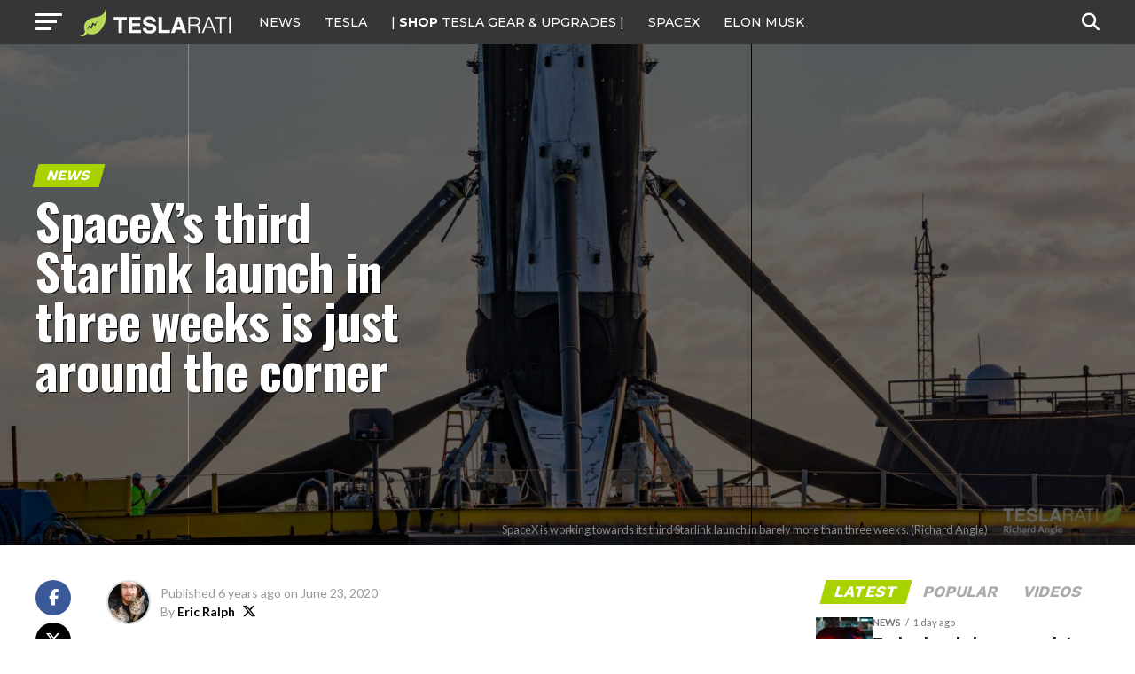

--- FILE ---
content_type: text/html; charset=utf-8
request_url: https://disqus.com/embed/comments/?base=default&f=teslarati&t_i=teslarati-142169&t_u=https%3A%2F%2Fwww.teslarati.com%2Fspacex-third-starlink-launch-three-weeks%2F&t_e=SpaceX%27s%20third%20Starlink%20launch%20in%20three%20weeks%20is%20just%20around%20the%20corner&t_d=SpaceX%E2%80%99s%20third%20Starlink%20launch%20in%20three%20weeks%20is%20just%20around%20the%20corner&t_t=SpaceX%27s%20third%20Starlink%20launch%20in%20three%20weeks%20is%20just%20around%20the%20corner&s_o=default
body_size: 10848
content:
<!DOCTYPE html>

<html lang="en" dir="ltr" class="not-supported type-">

<head>
    <title>Disqus Comments</title>

    
    <meta name="viewport" content="width=device-width, initial-scale=1, maximum-scale=1, user-scalable=no">
    <meta http-equiv="X-UA-Compatible" content="IE=edge"/>

    <style>
        .alert--warning {
            border-radius: 3px;
            padding: 10px 15px;
            margin-bottom: 10px;
            background-color: #FFE070;
            color: #A47703;
        }

        .alert--warning a,
        .alert--warning a:hover,
        .alert--warning strong {
            color: #A47703;
            font-weight: bold;
        }

        .alert--error p,
        .alert--warning p {
            margin-top: 5px;
            margin-bottom: 5px;
        }
        
        </style>
    
    <style>
        
        html, body {
            overflow-y: auto;
            height: 100%;
        }
        

        #error {
            display: none;
        }

        .clearfix:after {
            content: "";
            display: block;
            height: 0;
            clear: both;
            visibility: hidden;
        }

        
    </style>

</head>
<body>
    

    
    <div id="error" class="alert--error">
        <p>We were unable to load Disqus. If you are a moderator please see our <a href="https://docs.disqus.com/help/83/"> troubleshooting guide</a>. </p>
    </div>

    
    <script type="text/json" id="disqus-forumData">{"session":{"canModerate":false,"audienceSyncVerified":false,"canReply":true,"mustVerify":false,"recaptchaPublicKey":"6LfHFZceAAAAAIuuLSZamKv3WEAGGTgqB_E7G7f3","mustVerifyEmail":false},"forum":{"aetBannerConfirmation":null,"founder":"72211264","twitterName":"teslarati","commentsLinkOne":"1 Comment","guidelines":null,"disableDisqusBrandingOnPolls":false,"commentsLinkZero":"0 Comment","disableDisqusBranding":true,"id":"teslarati","createdAt":"2013-09-09T01:41:45.712304","category":"News","aetBannerEnabled":false,"aetBannerTitle":null,"raw_guidelines":null,"initialCommentCount":null,"votingType":2,"daysUnapproveNewUsers":2,"installCompleted":true,"moderatorBadgeText":"","commentPolicyText":null,"aetEnabled":false,"channel":null,"sort":4,"description":"\u003cp>Tesla, SpaceX, Elon Musk and Future Tech.\u003c/p>","organizationHasBadges":true,"newPolicy":true,"raw_description":"Tesla, SpaceX, Elon Musk and Future Tech.","customFont":null,"language":"en","adsReviewStatus":1,"commentsPlaceholderTextEmpty":null,"daysAlive":0,"forumCategory":{"date_added":"2016-01-28T01:54:31","id":7,"name":"News"},"linkColor":null,"colorScheme":"auto","pk":"2540442","commentsPlaceholderTextPopulated":null,"permissions":{},"commentPolicyLink":null,"aetBannerDescription":null,"favicon":{"permalink":"https://disqus.com/api/forums/favicons/teslarati.jpg","cache":"https://c.disquscdn.com/uploads/forums/254/442/favicon.png"},"name":"TESLARATI","commentsLinkMultiple":"{num} Comments","settings":{"threadRatingsEnabled":true,"adsDRNativeEnabled":false,"behindClickEnabled":false,"disable3rdPartyTrackers":true,"adsVideoEnabled":false,"adsProductVideoEnabled":false,"adsPositionBottomEnabled":false,"ssoRequired":false,"contextualAiPollsEnabled":false,"unapproveLinks":false,"adsPositionRecommendationsEnabled":false,"adsEnabled":true,"adsProductLinksThumbnailsEnabled":true,"hasCustomAvatar":true,"organicDiscoveryEnabled":false,"adsProductDisplayEnabled":false,"adsProductLinksEnabled":true,"audienceSyncEnabled":false,"threadReactionsEnabled":true,"linkAffiliationEnabled":false,"adsPositionAiPollsEnabled":false,"disableSocialShare":false,"adsPositionTopEnabled":true,"adsProductStoriesEnabled":false,"sidebarEnabled":false,"adultContent":false,"allowAnonVotes":false,"gifPickerEnabled":true,"mustVerify":true,"badgesEnabled":false,"mustVerifyEmail":true,"allowAnonPost":true,"unapproveNewUsersEnabled":false,"mediaembedEnabled":true,"aiPollsEnabled":false,"userIdentityDisabled":false,"adsPositionPollEnabled":false,"discoveryLocked":true,"validateAllPosts":false,"adsSettingsLocked":true,"isVIP":false,"adsPositionInthreadEnabled":false},"organizationId":1949661,"typeface":"auto","url":"https://www.teslarati.com/","daysThreadAlive":0,"avatar":{"small":{"permalink":"https://disqus.com/api/forums/avatars/teslarati.jpg?size=32","cache":"https://c.disquscdn.com/uploads/forums/254/442/avatar32.jpg?1378705704"},"large":{"permalink":"https://disqus.com/api/forums/avatars/teslarati.jpg?size=92","cache":"https://c.disquscdn.com/uploads/forums/254/442/avatar92.jpg?1378705704"}},"signedUrl":"https://disq.us/?url=https%3A%2F%2Fwww.teslarati.com%2F&key=mikySmfYIVad5QRKHlVr4Q"}}</script>

    <div id="postCompatContainer"><div class="comment__wrapper"><div class="comment__name clearfix"><img class="comment__avatar" src="https://c.disquscdn.com/uploads/forums/254/442/avatar92.jpg?1378705704" width="32" height="32" /><strong><a href="">NL4M</a></strong> &bull; 5 years ago
        </div><div class="comment__content"><p>I can't wait to DUMP Comcast.</p></div></div><div class="comment__wrapper"><div class="comment__name clearfix"><img class="comment__avatar" src="https://c.disquscdn.com/uploads/users/5078/5140/avatar92.jpg?1694185979" width="32" height="32" /><strong><a href="">this is the way i have spoken</a></strong> &bull; 5 years ago
        </div><div class="comment__content"><p>Pretty good chance they won't offer in markets with existing decent service for long time.  You are not their target for quite a while.</p></div></div><div class="comment__wrapper"><div class="comment__name clearfix"><img class="comment__avatar" src="https://c.disquscdn.com/uploads/users/11272/4330/avatar92.jpg?1438204946" width="32" height="32" /><strong><a href="">Frank Northmead</a></strong> &bull; 5 years ago
        </div><div class="comment__content"><p>I disagree, there base market maybe people out of town, but there is no barrier to providing service in towns - the sats don't blink in and out as the pass over Commsat territory.</p><p>The big issue will be whether CommSat can claim legal protection against SpaceX since they often hold exclusive contracts.</p></div></div><div class="comment__wrapper"><div class="comment__name clearfix"><img class="comment__avatar" src="https://c.disquscdn.com/uploads/users/27823/2618/avatar92.jpg?1574847157" width="32" height="32" /><strong><a href="">Change</a></strong> &bull; 5 years ago
        </div><div class="comment__content"><p>Starlink has the same bandwidth everywhere so the large number of potential customers in cities will quickly clock the network. That will not happen in sparsely populated areas. There the number of customers match the bandwidth for the satellites. Differently stated, Starlink's business potential is equal to the size of the area covered more or less. So say max 500 customers per square kilometer.</p><p>Also until Starlink can use Starship to launch 400 satellites for as little as 10 million USD per launch the Starlink service will be very expensive but still significantly less expensive than existing satellite services.</p></div></div><div class="comment__wrapper"><div class="comment__name clearfix"><img class="comment__avatar" src="https://c.disquscdn.com/uploads/users/4226/6166/avatar92.jpg?1438272593" width="32" height="32" /><strong><a href="">Shiggity</a></strong> &bull; 5 years ago
        </div><div class="comment__content"><p>Maritime and airplanes alone could absorb all of their bandwidth imo.  Think of a cruise ship where every single person could have a 50-100mbit line, same with an airplane.</p><p>They'll have a supply problem just like with their batteries.  Bandwidth is the designer drug of the 2020s.</p></div></div><div class="comment__wrapper"><div class="comment__name clearfix"><img class="comment__avatar" src="https://c.disquscdn.com/uploads/users/27823/2618/avatar92.jpg?1574847157" width="32" height="32" /><strong><a href="">Change</a></strong> &bull; 5 years ago
        </div><div class="comment__content"><p>I also see Starlink capacity being used up by airplanes and ships along transit lines used by airplanes and ships.</p></div></div><div class="comment__wrapper"><div class="comment__name clearfix"><img class="comment__avatar" src="https://c.disquscdn.com/uploads/users/2209/8523/avatar92.jpg?1750680938" width="32" height="32" /><strong><a href="">perilun</a></strong> &bull; 5 years ago
        </div><div class="comment__content"><p>Yes, individual Starlink sat capacity will be the main limiter on the # of customers anywhere but rural / remote areas.</p></div></div><div class="comment__wrapper"><div class="comment__name clearfix"><img class="comment__avatar" src="https://c.disquscdn.com/uploads/forums/254/442/avatar92.jpg?1378705704" width="32" height="32" /><strong><a href="">Derek NOLA</a></strong> &bull; 5 years ago
        </div><div class="comment__content"><p>probably true .. I also see local governments and disaster response units in areas all across the world signing up for the service as a reliable back up in the event of natural disasters or other emergencies where the terrestrial networks may be down or jammed</p></div></div><div class="comment__wrapper"><div class="comment__name clearfix"><img class="comment__avatar" src="https://c.disquscdn.com/uploads/users/3743/5581/avatar92.jpg?1354036698" width="32" height="32" /><strong><a href="">Jay Jay </a></strong> &bull; 5 years ago
        </div><div class="comment__content"><p>Amazed so many people think that SpaceX wont offer service in large cities, they will be able to offer the same number of terminals per square mile as anywhere else - why would they turn down customers?  They'll simply have to say 'over subscribed' and stop offering service to new customers once they hit full user number for an area but that WON'T stop them being able to offer service in the first place. Just limited numbers. My advice would be to get on the beta list and watch carefully.</p></div></div><div class="comment__wrapper"><div class="comment__name clearfix"><img class="comment__avatar" src="https://c.disquscdn.com/uploads/users/5078/5140/avatar92.jpg?1694185979" width="32" height="32" /><strong><a href="">this is the way i have spoken</a></strong> &bull; 5 years ago
        </div><div class="comment__content"><p>A few Starlink officials specifically said they aren't going after markets that already have decent service.  They are going after commercial, military and consumers who can't get decent service at first (globally).  But they could open up to rest of us later, but probably much later.</p></div></div><div class="comment__wrapper"><div class="comment__name clearfix"><img class="comment__avatar" src="https://c.disquscdn.com/uploads/users/5144/6623/avatar92.jpg?1768270095" width="32" height="32" /><strong><a href="">Kevin Smith</a></strong> &bull; 5 years ago
        </div><div class="comment__content"><p>Comcast transmits over terrestrial cable links, they have no claim or rights to block SpaceX from doing anything.  Only reason Commiecast has monopolies is because they make deals with other cable providers to carve out the territories.  This has zero protections under any law.</p></div></div><div class="comment__wrapper"><div class="comment__name clearfix"><img class="comment__avatar" src="https://c.disquscdn.com/uploads/users/3392/9965/avatar92.jpg?1438191765" width="32" height="32" /><strong><a href="">DinkSinger</a></strong> &bull; 5 years ago
        </div><div class="comment__content"><p>Unless you are part of the 5% of Americans who live outside of urban clusters and urbanized areas it is very unlikely that you will ever subscribe to Starlink.  Here's how Elon Musk explained it at the Satellite 2020 Conference in March:</p><blockquote>The challenge for anything that is space-based is that the size of the cell is gigantic... it's not good for high-density situations. We'll have some small number of customers in LA. But we can't do a lot of customers in LA because the bandwidth per cell is simply not high enough.</blockquote></div></div><div class="comment__wrapper"><div class="comment__name clearfix"><img class="comment__avatar" src="https://c.disquscdn.com/uploads/forums/254/442/avatar92.jpg?1378705704" width="32" height="32" /><strong><a href="">Derek NOLA</a></strong> &bull; 5 years ago
        </div><div class="comment__content"><p>I think you will see higher pricing in urban areas too... if you want it bad enough then sure they will sell it to you</p></div></div><div class="comment__wrapper"><div class="comment__name clearfix"><img class="comment__avatar" src="https://c.disquscdn.com/uploads/forums/254/442/avatar92.jpg?1378705704" width="32" height="32" /><strong><a href="">Capoman</a></strong> &bull; 5 years ago
        </div><div class="comment__content"><p>Higher than than the average of pricing in urban areas where there is lots of competition. But us people in rural areas pay high prices for poor service. I suspect pricing will be reasonably constant in a major area, rural or not, but the pricing in comparison to availability may make it seem expensive in cities and very affordable in rural areas. If I can get over 10m/s for $80/m in my area, that's a good deal, as that is the pricing in my area for ground based wireless internet, which is usually far slower in evenings. Full speed usually only happens overnight.</p></div></div><div class="comment__wrapper"><div class="comment__name clearfix"><img class="comment__avatar" src="https://c.disquscdn.com/uploads/users/5144/6623/avatar92.jpg?1768270095" width="32" height="32" /><strong><a href="">Kevin Smith</a></strong> &bull; 5 years ago
        </div><div class="comment__content"><p>Just imagine if Spacex integrates high resolution cameras into their internet satellites.  We would have updated satellite imagery everywhere in the world every few minutes.</p></div></div><div class="comment__wrapper"><div class="comment__name clearfix"><img class="comment__avatar" src="https://c.disquscdn.com/uploads/forums/254/442/avatar92.jpg?1378705704" width="32" height="32" /><strong><a href="">Andrew Doolittle</a></strong> &bull; 5 years ago
        </div><div class="comment__content"><p>Probably regulatory issues as to why this never happened. They already provide coverage of the launch internally so certainly not *"un-possible."* Anyhow I'd be charging these other Companies the going rate of $10 million per pound per launch.</p><p>Give new meaning to the term "defray" if that happened.</p></div></div><div class="comment__wrapper"><div class="comment__name clearfix"><img class="comment__avatar" src="https://c.disquscdn.com/uploads/forums/254/442/avatar92.jpg?1378705704" width="32" height="32" /><strong><a href="">Encindo</a></strong> &bull; 5 years ago
        </div><div class="comment__content"><p>still surprises me that SpaceX continue to show detailed images of their IP.  They're the first to flat pack their satellites and they show them fully stacked, and how they're deployed. Some smart competitor states with bottomless budgets - ok china - will be avidly examining these and getting some nice pointers. (obviously not the inner workings, but still...)</p></div></div><div class="comment__wrapper"><div class="comment__name clearfix"><img class="comment__avatar" src="https://c.disquscdn.com/uploads/users/23572/1273/avatar92.jpg?1500638618" width="32" height="32" /><strong><a href="">Lee Ramer</a></strong> &bull; 5 years ago
        </div><div class="comment__content"><p>Remember Elon's goal is to constantly innovate, to bring us into the future. Patents hold us back, especially those companies that seek to thwart progress, cough, cough, legacy car companies. This is one reason why I will never buy a non Tesla ev if the price value is close.</p></div></div><div class="comment__wrapper"><div class="comment__name clearfix"><img class="comment__avatar" src="https://c.disquscdn.com/uploads/users/2209/8523/avatar92.jpg?1750680938" width="32" height="32" /><strong><a href="">perilun</a></strong> &bull; 5 years ago
        </div><div class="comment__content"><p>They are so far ahead of the game that it's probably better to show off for sake of tech rep (to impress NASA for potential Artimis awards) and for investors.  I am also sure SF/SDA are thinking about Starlink bus/power/comm tech and production and placement for a DefenceLink program at higher LEO that also has sensors and a new military only GPS.</p></div></div><div class="comment__wrapper"><div class="comment__name clearfix"><img class="comment__avatar" src="https://c.disquscdn.com/uploads/users/18906/9902/avatar92.jpg?1720450145" width="32" height="32" /><strong><a href="">Govindarajan Umakanth</a></strong> &bull; 5 years ago
        </div><div class="comment__content"><p>Adding to what Lee Ramer said, Elon believes that the pace of innovation is the key to the accelerated progress, not patents.</p></div></div><div class="comment__wrapper"><div class="comment__name clearfix"><img class="comment__avatar" src="https://c.disquscdn.com/uploads/users/11272/4330/avatar92.jpg?1438204946" width="32" height="32" /><strong><a href="">Frank Northmead</a></strong> &bull; 5 years ago
        </div><div class="comment__content"><p>Good.</p></div></div><div class="comment__wrapper"><div class="comment__name clearfix"><img class="comment__avatar" src="https://c.disquscdn.com/uploads/users/27823/2618/avatar92.jpg?1574847157" width="32" height="32" /><strong><a href="">Change</a></strong> &bull; 5 years ago
        </div><div class="comment__content"><p>There must be panic among the commercial satellite  communication providers. Starlink will make these businesses obsolete and unprofitable globally within the next 24 months. For their business Starlink means total annihilation.</p></div></div><div class="comment__wrapper"><div class="comment__name clearfix"><img class="comment__avatar" src="https://c.disquscdn.com/uploads/users/2209/8523/avatar92.jpg?1750680938" width="32" height="32" /><strong><a href="">perilun</a></strong> &bull; 5 years ago
        </div><div class="comment__content"><p>Sorry, Starlink, even at the upper FCC limit, won't have 1% of the current capacity of current ISPs (worldwide).</p></div></div><div class="comment__wrapper"><div class="comment__name clearfix"><img class="comment__avatar" src="https://c.disquscdn.com/uploads/users/27823/2618/avatar92.jpg?1574847157" width="32" height="32" /><strong><a href="">Change</a></strong> &bull; 5 years ago
        </div><div class="comment__content"><p>I made a typo that is now fixed. Meant satellite communications providers.</p></div></div><div class="comment__wrapper"><div class="comment__name clearfix"><img class="comment__avatar" src="https://c.disquscdn.com/uploads/users/5864/9165/avatar92.jpg?1514499828" width="32" height="32" /><strong><a href="">Bubba Nicholson</a></strong> &bull; 5 years ago
        </div><div class="comment__content"><p>So, physicists, why hasn't Tesla launched a collider into space yet?  Plenty of cold for magnets, plenty of power for solar, plenty of vacuum, easy way to make gigantic rings--just move components into new positions.</p></div></div><div class="comment__wrapper"><div class="comment__name clearfix"><img class="comment__avatar" src="https://c.disquscdn.com/uploads/forums/254/442/avatar92.jpg?1378705704" width="32" height="32" /><strong><a href="">Suijin</a></strong> &bull; 5 years ago
        </div><div class="comment__content"><p>Complexity and weight = huge $$$$$$$$$$$$ and what about it would bring profit?</p></div></div><div class="comment__wrapper"><div class="comment__name clearfix"><img class="comment__avatar" src="https://c.disquscdn.com/uploads/users/5864/9165/avatar92.jpg?1514499828" width="32" height="32" /><strong><a href="">Bubba Nicholson</a></strong> &bull; 5 years ago
        </div><div class="comment__content"><p>Complexity and weight?  Sounds like the GM's EV1 doesn't it? Is complexity and weight inherent in colliders?  Probably not.  I imagine that stupid physicists insist on all the mass because they have never had a weight constraint before.  <br>And as to profit, what is the profit of a life on Mars?  What profits have we already had from knowledge of physics and optimization?  <br>Here is a DARPA project just waiting for release.  <br>So why should we build a collider with hundreds of orders of magnitude greater power than we can on earth?  Perhaps we could master gravity?  Or behold the face of God?</p></div></div><div class="comment__wrapper"><div class="comment__name clearfix"><img class="comment__avatar" src="https://c.disquscdn.com/uploads/forums/254/442/avatar92.jpg?1378705704" width="32" height="32" /><strong><a href="">Suijin</a></strong> &bull; 5 years ago
        </div><div class="comment__content"><p>Complexity and weight referred to getting it into space and complexity of building/running/fixing it in space.</p><p>I am sure science could be advanced with it, but the cost would be astronomical.</p><p>You asked why it isn't being done.</p></div></div><div class="comment__wrapper"><div class="comment__name clearfix"><img class="comment__avatar" src="https://c.disquscdn.com/uploads/users/5864/9165/avatar92.jpg?1514499828" width="32" height="32" /><strong><a href="">Bubba Nicholson</a></strong> &bull; 5 years ago
        </div><div class="comment__content"><p>I'm not dummy enough to be a physicist so I do not know the constraints.  We have heavy lift vehicles like Falcon Heavy and SpaceX Starship.  How many lifts would it take?  64 metric tons/lift for Falcon Heavy, 100 metric tons/lift for SpaceX Starship.  5500 metric tons total?  CERN wants to spend 21 billion Euros.  86 Falcon Heavy flights or 55 Starship flights to carry up the weight of the one that's already built.  Then what, just space it correctly?  90 million dollars X 86 launches =  eight billion.  Starship could do it for far less than that.  That means we could keep at least the 15 billion dollars we would have spent putting the collider into a 100 kilometer diameter hole.  We could also not spend the money it takes to keep a vacuum and refrigerate magnets.  <br>I know that with natural vacuum in space far superior to any available on earth, easy re-positioning, and natural cold for magnets, space is certainly a fertile place to spend billions for the future of mankind.  It would be much cheaper to operate once it is up there.  The sun's right outside, too, so solar cells could provide power, so could reactors.  CERN expects vast improvements with their 100 kilometers diameter ring hole.  I wonder how much improvement there might be with 13000 kilometer rings the diameter of low earth orbit?  Would that not be worth the expense?  <br>And don't physicists dream of going into space?  Elon Musk has.  Of course, they will ask Elon to dig their hole for them, he can do that cheaper, too.</p></div></div><div class="comment__wrapper"><div class="comment__name clearfix"><img class="comment__avatar" src="https://c.disquscdn.com/uploads/forums/254/442/avatar92.jpg?1378705704" width="32" height="32" /><strong><a href="">Suijin</a></strong> &bull; 5 years ago
        </div><div class="comment__content"><p>So your cost estimate is for putting that much mass of concrete in space. How much for super conducting magnets, solar panels, instruments, etc. etc. There is a huge extra cost, maybe 100+ times, for doing something in space versus doing the same on earth.</p><p>Vacuum is not this perfect cold generating medium. It really does not allow heat to leave also. So you have this entire structure that has difficulty getting rid of the heat as there is nowhere to put it.</p><p>1000 times the diameter = about 1000 times the materials/cost.</p><p>Still no profit listed for a private company to have any interest in.</p></div></div><div class="comment__wrapper"><div class="comment__name clearfix"><img class="comment__avatar" src="https://c.disquscdn.com/uploads/users/5864/9165/avatar92.jpg?1514499828" width="32" height="32" /><strong><a href="">Bubba Nicholson</a></strong> &bull; 5 years ago
        </div><div class="comment__content"><p>How do the colliders get financed dug into the earth?  A 100 kilometer diameter hole has to cost something.  There is a market for super colliders among the data-hungry physicists out there and means to pay for it.  Up to now, most of SpaceX has been NASA ordering stuff.  CERN can order stuff, too.  <br>NASA might fund physics stuff, small scale, so might DARPA.  <br>Heat can be managed.  The chill of space is 0.8 degrees Kelvin higher than the temperature needed on earth to cool superconducting magnets.  Surely 0.8 degrees K of heat would be easier and cheaper to refrigerate than the 450 odd degrees of heat to be rid of on earth?  That's a lot of refrigeration, enough to increase global warming, at least locally and over time.  I know the vacuum even in low earth orbit is far better than what we can produce down here under all this air, so no containment vessel is necessary.  <br>In space, a physical concrete tube is unnecessary.  Did you miss that?  The vacuum is total.  Of course no expensive digging, either.  And the prices in Switzerland!  <br>    It was impossible to land rockets once, too.  Landing rockets is impossible for nearly everyone in the space launch industry to this day.  I am suggesting a new business for Tesla on the order of billions of dollars.  That's billions with a b.  Surely, the possibility is worthy of a simple work up.  <br>How much improvement can be expected from putting collider rings in space?  You might even keep the sensors on the ground and laze your way through the atmosphere to clear the way for particles reaching the sensors.  Particles do not take up the room that devices on earth need.  I don't know, but I bet Elon Musk could find out, just ask a physics department.  <br>Linear accelerators might work up there, too, simplified, cheaper.  There are also particles flying around above the atmosphere, a pool of charged particles already in motion, that might be licensed.  <br>There is immense profit to be taken from physicists if just a little imagination could be wrestled from the physics community.  They can't all be blunderingly stupid.</p></div></div><div class="comment__wrapper"><div class="comment__name clearfix"><img class="comment__avatar" src="https://c.disquscdn.com/uploads/forums/254/442/avatar92.jpg?1378705704" width="32" height="32" /><strong><a href="">Suijin</a></strong> &bull; 5 years ago
        </div><div class="comment__content"><p>What profit??? There is no profit made with CERN.</p><p>There are just sooo many things you don't get about how difficult making it in space is.</p><p>The concrete comment is due to your calculation of the cost. You calculated (probably way low also) the cost to move some mass up to space but not the cost of the items themselves. It is as if the mass was cheap as concrete.</p></div></div><div class="comment__wrapper"><div class="comment__name clearfix"><img class="comment__avatar" src="https://c.disquscdn.com/uploads/users/29181/702/avatar92.jpg?1600836648" width="32" height="32" /><strong><a href="">Clark Mills</a></strong> &bull; 5 years ago
        </div><div class="comment__content"><p>How about they build the receivers into Teslas with the car as an access point.  Wherever you go you have your decent link with you; great for commutes, work at home or out in the sticks.  And like V2G, wherever the population goes (in Teslas at least) so goes the infrastructure to support that population.</p></div></div><div class="comment__wrapper"><div class="comment__name clearfix"><img class="comment__avatar" src="https://c.disquscdn.com/uploads/forums/254/442/avatar92.jpg?1378705704" width="32" height="32" /><strong><a href="">Capoman</a></strong> &bull; 5 years ago
        </div><div class="comment__content"><p>They could, potentially... build a frunk lid made of something besides metal and mount a dish under there. The problem is, Starlink won't be very useful in city centers where there are a lot of tall buildings, but a hybrid system of Starlink and 5G in car could link up everywhere.</p></div></div><div class="comment__wrapper"><div class="comment__name clearfix"><img class="comment__avatar" src="https://c.disquscdn.com/uploads/users/2209/8523/avatar92.jpg?1750680938" width="32" height="32" /><strong><a href="">perilun</a></strong> &bull; 5 years ago
        </div><div class="comment__content"><p>Thanks for giving us an Elon Musk data point on the cost of F9 operations.  So as little as $15M if all recovery goes 100% and we exclude the staff costs and other costs of ground ops.  My guess if we include all costs we are around $20M.  If we only get 6 times F9 reuse and 75% fairing reuse then maybe $25M/launch and finally $30M if we also factor in F9 investment recovery across all relevant SpaceX locations.</p><p>Probably (for cost expectation modeling) $25M/launch now but closer to $20M/launch when F9 recovery records get toward 10 ... maybe at the end of 2020.</p><p>My bet is with such a light rideshare payload that they will go for 60 Starlinks unless they are volume limited at the top of the fairing.</p><p>I do wonder if Smallsat concepts are adjusting their plans to better conform to these Starlink rideshares ... leaving monthly ... if not occasionally ... weekly.</p></div></div><div class="comment__wrapper"><div class="comment__name clearfix"><img class="comment__avatar" src="https://c.disquscdn.com/uploads/users/5030/1202/avatar92.jpg?1386994602" width="32" height="32" /><strong><a href="">Kevin J. Rice</a></strong> &bull; 5 years ago
        </div><div class="comment__content"><p>If they're not volume limited, I'm wondering what prevents a small university from putting an ultra-lightweight accordion-folded "HUBBLE-LITE" on the top of the stack, unzipping it, and having a world-class 2-meter astronomical 'scope.  Compressed structures, spring-loaded to expand like a snake-in-a-can, with a primary of 1 or 2 meters and a fancy go-pro light sensor, could do a lot of interesting astronomy even if it's only in low orbit for a couple of months.</p></div></div><div class="comment__wrapper"><div class="comment__name clearfix"><img class="comment__avatar" src="https://c.disquscdn.com/uploads/forums/254/442/avatar92.jpg?1378705704" width="32" height="32" /><strong><a href="">Capoman</a></strong> &bull; 5 years ago
        </div><div class="comment__content"><p>Many of these ride shares are actually small telescopes pointed at the ground.</p></div></div><div class="comment__wrapper"><div class="comment__name clearfix"><img class="comment__avatar" src="https://c.disquscdn.com/uploads/users/5030/1202/avatar92.jpg?1386994602" width="32" height="32" /><strong><a href="">Kevin J. Rice</a></strong> &bull; 5 years ago
        </div><div class="comment__content"><p>I'm aware of the cubesats being earth-observing.  I'm interested in the optical and near-optical astronomy ideas.  That is, We have very few satellite telescopes in operation.  Adding just one, especially if it's got a decent size aperture, would be fabulous.  SpaceX could use it for spectrometry on asteroids to find nickel-iron ones.  PROSPECTING is a financial reason, but the sheer beauty of pure-science astronomy with a space-based 2-meter telescope would be GREAT!</p></div></div><div class="comment__wrapper"><div class="comment__name clearfix"><img class="comment__avatar" src="https://c.disquscdn.com/uploads/users/11588/3457/avatar92.jpg?1603266246" width="32" height="32" /><strong><a href="">IgnoranceBeater</a></strong> &bull; 5 years ago
        </div><div class="comment__content"><p>Money.</p></div></div><div class="comment__wrapper"><div class="comment__name clearfix"><img class="comment__avatar" src="https://c.disquscdn.com/uploads/users/3743/5581/avatar92.jpg?1354036698" width="32" height="32" /><strong><a href="">Jay Jay </a></strong> &bull; 5 years ago
        </div><div class="comment__content"><p>I think there's another point to remember - somebody else paid for SpaceX to build the rocket in the first place. The initial ~$60M launch cost for the use of the new rocket. After that SpaceX effectively gets gifted a 'free' rocket that they can use for their own purposes. I guess you could say the same about Crew Dragon too!</p></div></div><div class="comment__wrapper"><div class="comment__name clearfix"><img class="comment__avatar" src="https://c.disquscdn.com/uploads/users/344/3729/avatar92.jpg?1769830204" width="32" height="32" /><strong><a href="">glowcube</a></strong> &bull; 5 years ago
        </div><div class="comment__content"><p>Any news on how the reflection dampening efforts are going? Did any of these new satellites include the new foam solar shades?</p></div></div><div class="comment__wrapper"><div class="comment__name clearfix"><img class="comment__avatar" src="https://c.disquscdn.com/uploads/users/5739/3086/avatar92.jpg?1371488164" width="32" height="32" /><strong><a href="">Tim Glaser</a></strong> &bull; 5 years ago
        </div><div class="comment__content"><p>The reflection shades on the Starlink satellites started with the last launch.</p></div></div><div class="comment__wrapper"><div class="comment__name clearfix"><img class="comment__avatar" src="https://c.disquscdn.com/uploads/users/2209/8523/avatar92.jpg?1750680938" width="32" height="32" /><strong><a href="">perilun</a></strong> &bull; 5 years ago
        </div><div class="comment__content"><p>I was looking for that info as well.</p></div></div><div class="comment__wrapper"><div class="comment__name clearfix"><img class="comment__avatar" src="https://c.disquscdn.com/uploads/users/29071/2354/avatar92.jpg?1561772849" width="32" height="32" /><strong><a href="">Tessaract</a></strong> &bull; 5 years ago
        </div><div class="comment__content"><p>During the most recent launch commentary, it was stated all Starlink satellites starting with (I think) Starlink-10 would be “stealth” type.</p></div></div><div class="comment__wrapper"><div class="comment__name clearfix"><img class="comment__avatar" src="https://c.disquscdn.com/uploads/users/344/3729/avatar92.jpg?1769830204" width="32" height="32" /><strong><a href="">glowcube</a></strong> &bull; 5 years ago
        </div><div class="comment__content"><p>Yay ^_^  Good to hear, thanks :)</p></div></div></div>


    <div id="fixed-content"></div>

    
        <script type="text/javascript">
          var embedv2assets = window.document.createElement('script');
          embedv2assets.src = 'https://c.disquscdn.com/embedv2/latest/embedv2.js';
          embedv2assets.async = true;

          window.document.body.appendChild(embedv2assets);
        </script>
    



    
</body>
</html>


--- FILE ---
content_type: text/html; charset=utf-8
request_url: https://www.google.com/recaptcha/api2/aframe
body_size: 267
content:
<!DOCTYPE HTML><html><head><meta http-equiv="content-type" content="text/html; charset=UTF-8"></head><body><script nonce="5N4ucpA8XAMShS_3NNstFQ">/** Anti-fraud and anti-abuse applications only. See google.com/recaptcha */ try{var clients={'sodar':'https://pagead2.googlesyndication.com/pagead/sodar?'};window.addEventListener("message",function(a){try{if(a.source===window.parent){var b=JSON.parse(a.data);var c=clients[b['id']];if(c){var d=document.createElement('img');d.src=c+b['params']+'&rc='+(localStorage.getItem("rc::a")?sessionStorage.getItem("rc::b"):"");window.document.body.appendChild(d);sessionStorage.setItem("rc::e",parseInt(sessionStorage.getItem("rc::e")||0)+1);localStorage.setItem("rc::h",'1770037646567');}}}catch(b){}});window.parent.postMessage("_grecaptcha_ready", "*");}catch(b){}</script></body></html>

--- FILE ---
content_type: text/javascript;charset=UTF-8
request_url: https://jadserve.postrelease.com/t?ntv_mvi=&ntv_url=https%253A%252F%252Fwww.teslarati.com%252Fspacex-third-starlink-launch-three-weeks%252F
body_size: 1056
content:
(function(){PostRelease.ProcessResponse({"version":"3","responseId":64762,"placements":[{"id":1074034,"selector":"article:nth-of-type(%p%) div.in-article-ad","injectionMode":1,"infScroll":{"position":1,"interval":1},"ads":[],"tracking":{"trackingBaseUrl":"https://jadserve.postrelease.com/trk.gif?ntv_ui\u003db6a09f03-90af-4c69-ba2e-6cc62226b416\u0026ntv_fl\[base64]\u0026ntv_ht\u003diaGAaQA\u0026ntv_at\u003d","adVersionPlacement":"AAAAAAAAAAcmMQA","vcpmParams":{"minimumAreaViewable":0.5,"minimumExposedTime":1000,"checkOnFocus":true,"checkMinimumAreaViewable":false,"primaryImpressionURL":"https://jadserve.postrelease.com/trk.gif?ntv_at\u003d304\u0026ntv_ui\u003db6a09f03-90af-4c69-ba2e-6cc62226b416\u0026ntv_a\u003dAAAAAAAAAAcmMQA\u0026ntv_ht\u003diaGAaQA\u0026ntv_fl\[base64]\u0026ord\u003d119081073","adID":0}},"type":0,"integrationType":0}],"trackingCode":"\u003cscript type\u003d\"text/javascript\"\u003entv.PostRelease.trackFirstPartyCookie(\u00271f1b677b-3df9-455e-b693-09cf69fd6d6c\u0027);\u003c/script\u003e","safeIframe":false,"placementForTracking":1054517,"isWebview":false,"responseConsent":{"usPrivacyApplies":false,"gdprApplies":false,"gppApplies":false},"flags":{"useObserverViewability":true,"useMraidViewability":false}});})();